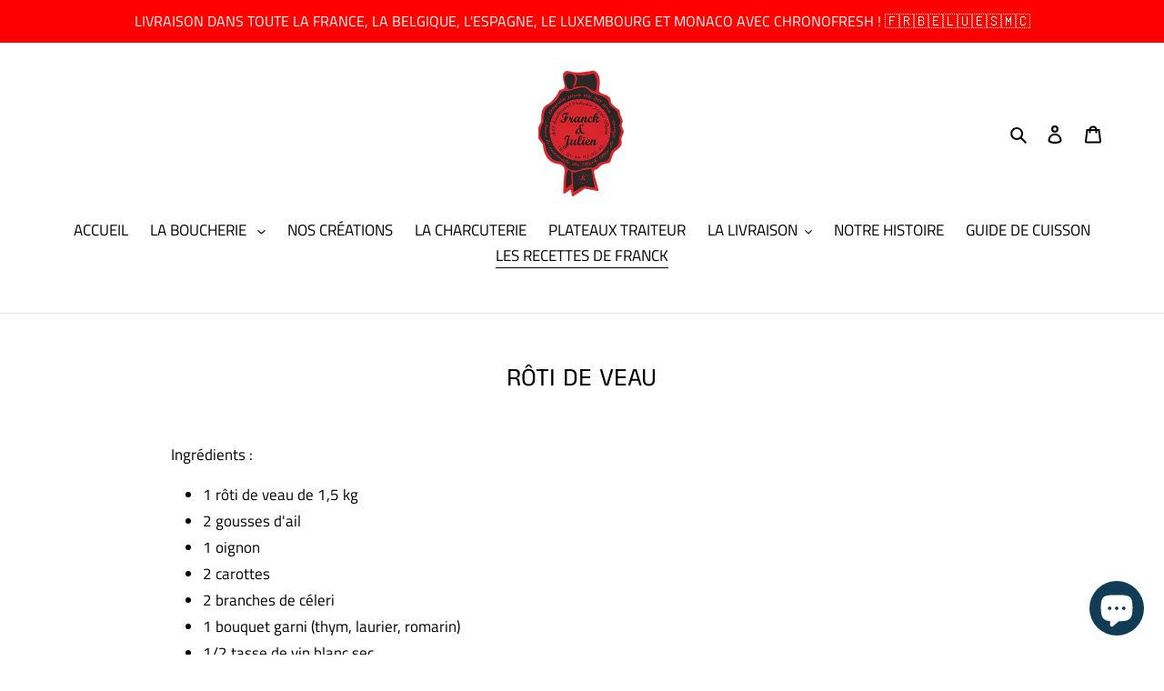

--- FILE ---
content_type: text/javascript; charset=utf-8
request_url: https://s3.us-east-2.amazonaws.com/orderlogic-production/boucherie-john_constraints.js?1661986267
body_size: 650
content:
var olConstraints = {"shop_id":39504216223,"money_format":"€{{amount_with_comma_separator}}","order_min_amount":10000,"order_min_quantity":null,"order_max_quantity":null,"messages":{"min_order_amount_prompt":"Attention ! Votre panier n'atteint pas le montant minimum de 100€.","modal_title":"Attention !","ok_button":"Ok ! ","dismiss_button":"Annuler","update_button":"Mettre à jour","cart_changed_prompt":"Attention ! Votre panier n'atteint pas le montant minimum de 100€.","custom_message":"Mettez à jour votre panier pour continuer."},"tag_constraints":{},"tier":0,"deleted":false,"cart_metadata":false,"hide_dynamic_checkout_button":true}